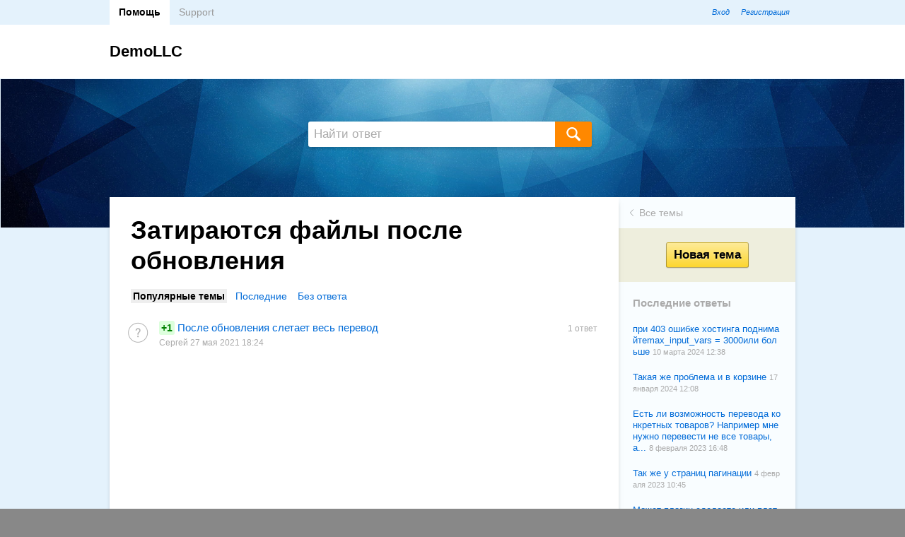

--- FILE ---
content_type: text/html; charset=utf-8
request_url: https://support.demollc.pw/tag/%D0%97%D0%B0%D1%82%D0%B8%D1%80%D0%B0%D1%8E%D1%82%D1%81%D1%8F%20%D1%84%D0%B0%D0%B9%D0%BB%D1%8B%20%D0%BF%D0%BE%D1%81%D0%BB%D0%B5%20%D0%BE%D0%B1%D0%BD%D0%BE%D0%B2%D0%BB%D0%B5%D0%BD%D0%B8%D1%8F/
body_size: 4955
content:
<!DOCTYPE html>
<html class="">

<head>
    <meta http-equiv="Content-Type" content="text/html; charset=utf-8"/>
    <meta name="viewport" content="width=device-width, initial-scale=1" />

    <title>Затираются файлы после обновления</title>
    <meta name="Keywords" content="" />
    <meta name="Description" content="" />
    <meta name="yandex-verification" content="ef439bea086f000a" />
        <link rel="shortcut icon" href="/favicon.ico"/>
    
       
    <!-- css -->
    <link href="/wa-data/public/site/themes/default2/default.css?v2.2.2.3" rel="stylesheet" type="text/css"/>
    <link href="/wa-data/public/site/themes/default2/waslidemenu/waslidemenu.css?v2.2.2.3" rel="stylesheet" type="text/css"/>
         
    
    <!-- js -->
    <script type="text/javascript" src="/wa-content/js/jquery/jquery-1.11.1.min.js" ></script>
    
    <script type="text/javascript" src="/wa-content/js/jquery/jquery-migrate-1.2.1.min.js"></script>
    <script type="text/javascript" src="/wa-data/public/site/themes/default2/default.js?v2.2.2.3"></script>
    <script type="text/javascript" src="/wa-data/public/site/themes/default2/waslidemenu/jquery.waslidemenu.min.js?v2.2.2.3"></script>

     
    
    <link href="/wa-data/public/hub/themes/default2/default.hub.css?v2.2.2.3" rel="stylesheet" type="text/css">
<link href="/wa-apps/hub/css/glyphs.css?v2.2.2.156" rel="stylesheet" type="text/css">

<link type="text/css" rel="stylesheet" href="/wa-content/js/redactor/redactor.css?v3.8.4">
<script src="/wa-content/js/redactor/redactor.min.js?v3.8.4"></script>
<script src="/wa-content/js/redactor/ru.js?v3.8.4"></script><script type="text/javascript" src="/wa-apps/hub/js/redactor/redactor.codeblock.js?v2.2.2.156"></script>

<script type="text/javascript" src="/wa-apps/hub/js/lazy.load.js?v2.2.2.156"></script>
<script type="text/javascript" src="/wa-data/public/hub/themes/default2/default.hub.js?v2.2.2.3"></script>
<script type="text/javascript">
    $.hub.locale = $.extend($.hub.locale || {}, {
        'Insert code block': "Вставить блок кода",
        'Insert quote': "Вставить цитату",
        'Insert': "Вставить"
    });
</script>

<!-- plugin hook: 'frontend_head' -->


    
    <link rel="icon" href="/favicon.ico?v=1475775988" type="image/x-icon" /><link rel="apple-touch-icon" href="/apple-touch-icon.png?v=1475776419" /><meta name="yandex-verification" content="1ab2cb84a976aa30" /> 
    
    <!--[if lt IE 9]>
    <script>
    document.createElement('header');
    document.createElement('nav');
    document.createElement('section');
    document.createElement('article');
    document.createElement('aside');
    document.createElement('footer');
    document.createElement('figure');
    document.createElement('hgroup');
    document.createElement('menu');
    </script>
    <![endif]-->
    
</head>
<body
                    class="color_scheme_blue"
    >
    <header class="globalheader">
            
                
            <!-- GLOBAL HEADER -->
            <div id="globalnav" class="dimmed">
                <div class="container">
        
                    <button id="mobile-nav-toggle"><!-- nav toggle for mobile devices --></button>
                    
                    <nav role="navigation">
                    
                        <!-- core site sections (apps) -->
                        <ul class="apps">
                                                            <li class="selected"><a href="/">Помощь</a></li>
                                                            <li><a href="/en/">Support</a></li>
                                                    </ul>
                        
                                                    <!-- user auth -->
                            <ul class="auth">
                                                        
                                                                    <li><a href="/login/" class="not-visited">Вход</a></li>
                                    <li><a href="/signup/" class="not-visited">Регистрация</a></li>
                                                            </ul>
                        
                        
                        
                    </nav>
                    <div class="clear-both"></div>
                     
                </div>
            </div>
            
        

        <!-- EXTENDED HEADER with in-app navigation -->
        <div class="container extendednav" id="header-container">
            <h2>
                <a href="/">
                                            DemoLLC
                                    </a>
            </h2>

            
            
            <div class="clear-both"></div> 
        </div>        
        
    </header>
    
    <!-- APP CONTENT -->
    <main class="maincontent" role="main">
        <div class="banner
                            abstract_blue
            "
        >
            <div class="container">

                
                
                    <!-- topic search form -->
<form method="get" action="/search/" class="search">
    <div class="search-wrapper">
        <input type="search" name="query" value="" placeholder="Найти ответ">
        <button type="submit"></button>
    </div>
</form>
                
                
                <div class="clear-both"></div>
            </div>
        </div>
        <div class="container">
            <div class="page">
                <!-- plugin hook: 'frontend_header' -->


<nav class="page-nav" role="navigation">

    <div class="nav-sidebar">

        <div class="nav-sidebar-body">

                            <!-- back nav -->
                <ul class="menu-h single-link">
                    <li class="waSlideMenu-back">
                                                    <a href="/">Все темы</a>
                                            </li>
                </ul>
            
            <div class="userbox">
                                <form method="get" action="/add/">
                                        <input type="submit" class="large" value="Новая тема" >
                </form>

            </div>

            
            <!-- last comments -->
                                        <aside class="hub-aside-nav">
                    <h5>Последние ответы</h5>
                    <ul>
                                                                                <li>
                                <a href="/106/ne-mogu-sokhranit-izmeneniya-v-teme-dizayna/#comment263">
                                    при 403 ошибке хостинга поднимайтеmax_input_vars = 3000или больше
                                </a>
                                <span class="hint">10 марта 2024 12:38</span>
                            </li>
                                                                                                            <li>
                                <a href="/181/ne-vernaya-pereadresatsiya-v-kategorii-tovara-pri-smene-yazyka/#comment262">
                                    Такая же проблема и в корзине 
                                </a>
                                <span class="hint">17 января 2024 12:08</span>
                            </li>
                                                                                                            <li>
                                <a href="/108/avtomaticheskiy-perevod-tovarov/#comment261">
                                    Есть ли возможность перевода конкретных товаров? Например мне нужно перевести не все товары, а...
                                </a>
                                <span class="hint">8 февраля 2023 16:48</span>
                            </li>
                                                                                                            <li>
                                <a href="/181/ne-vernaya-pereadresatsiya-v-kategorii-tovara-pri-smene-yazyka/#comment260">
                                    Так же у страниц пагинации
                                </a>
                                <span class="hint">4 февраля 2023 10:45</span>
                            </li>
                                                                                                            <li>
                                <a href="/177/mozhno-li-privyazat-izobrazhenie-tovara-k-yazyku/#comment259">
                                    Может плагин сделаете или платную доработку?
                                </a>
                                <span class="hint">4 февраля 2023 06:06</span>
                            </li>
                                                                                                            <li>
                                <a href="/181/ne-vernaya-pereadresatsiya-v-kategorii-tovara-pri-smene-yazyka/#comment258">
                                    Так же неверная переадресация на обычных страницах. Верно работает только у товара и главная.
                                </a>
                                <span class="hint">4 февраля 2023 06:05</span>
                            </li>
                                                                                                            <li>
                                <a href="/201/vyvod-novostey-na-glavnoy-stranitse-my-lang/#comment257">
                                    Спасибо! Помогло!Вот, может кому поможет тоже.  {if !empty($theme_settings.last_posts_show) &&...
                                </a>
                                <span class="hint">27 октября 2022 17:40</span>
                            </li>
                                                                                                            <li>
                                <a href="/201/vyvod-novostey-na-glavnoy-stranitse-my-lang/#comment256">
                                    Разделить языки по разным блогам и в шаблоне вывода последних новостей указать блог для этой...
                                </a>
                                <span class="hint">26 октября 2022 22:04</span>
                            </li>
                                                                                                            <li>
                                <a href="/195/ne-rabotaet-poisk/#comment255">
                                    
                                </a>
                                <span class="hint">25 августа 2022 15:18</span>
                            </li>
                                                                                                            <li>
                                <a href="/100/kak-perevesti-sistemnye-stroki/#comment254">
                                    Здравствуйте. Точно такая же проблема на странице оформления заказа - строки корзины на...
                                </a>
                                <span class="hint">19 июля 2022 16:42</span>
                            </li>
                                                                                                            <li>
                                <a href="/100/kak-perevesti-sistemnye-stroki/#comment253">
                                    Здравствуйте. Точно такая же проблема. Как она решается?
                                </a>
                                <span class="hint">19 июля 2022 16:39</span>
                            </li>
                                                                                                            <li>
                                <a href="/7/spisok-deystviy-dlya-dobavleniya-novogo-yazyka-na-sayt/#comment252">
                                    это про добавление языка в Магазин. ни слова про приложение Сайт.
                                </a>
                                <span class="hint">19 июня 2022 17:36</span>
                            </li>
                                                                                                            <li>
                                <a href="/180/raznye-tseny-dlya-raznykh-yazykov/#comment250">
                                    Есть плагины для установки разных цен по условиям и витринам. Приложение цены не меняет.
                                </a>
                                <span class="hint">30 марта 2022 22:16</span>
                            </li>
                                                                                                            <li>
                                <a href="/19/nastroyka-shablona-temy-your_shop/#comment249">
                                    не верное утверждение.Дорабатывал тему.
                                </a>
                                <span class="hint">27 марта 2022 13:22</span>
                            </li>
                                                                                                            <li>
                                <a href="/37/menu/#comment248">
                                    А как быть, если нужно по 2 меню переводить на каждый язык?
                                </a>
                                <span class="hint">23 марта 2022 14:50</span>
                            </li>
                                                                                                            <li>
                                <a href="/19/nastroyka-shablona-temy-your_shop/#comment247">
                                    Невозможно добавить в тему, т.к. нет нужного кода после которого нужно вставить:home.htmlпосле...
                                </a>
                                <span class="hint">23 марта 2022 14:18</span>
                            </li>
                                                                                                            <li>
                                <a href="/176/kak-nastroit-temu/#comment246">
                                    В дефолте теме тоже не выводятся текстовые поля. Для поселений &quot;Блог&quot; и...
                                </a>
                                <span class="hint">10 марта 2022 16:25</span>
                            </li>
                                                                                                            <li>
                                <a href="/176/kak-nastroit-temu/#comment245">
                                    В зависимости от темы, текстовые поля могут быть только в основной родительской теме, обычно это...
                                </a>
                                <span class="hint">10 марта 2022 11:17</span>
                            </li>
                                                                                                            <li>
                                <a href="/175/kak-ubrat-angliyskiy/#comment244">
                                    Так как убрать Английский ?
                                </a>
                                <span class="hint">6 марта 2022 00:29</span>
                            </li>
                                                                                                            <li>
                                <a href="/175/kak-ubrat-angliyskiy/#comment243">
                                    Да речь не о селекторе вообще - там у меня два языка которые мне нужны ...речь о Английском ......
                                </a>
                                <span class="hint">3 марта 2022 19:40</span>
                            </li>
                                                                        </ul>
                </aside>
            
            <!-- hub staff -->
                                        <aside class="hub-aside-nav">
                    <h5>Сотрудники</h5>
                    <ul>
                                                    <li>
                                <a href="/author/1/">
                                    <img src="/wa-content/img/userpic50@2x.jpg" class="userpic" alt="Admin">
                                    Admin
                                                                            <span class="staff" style="background-color: #ffffcc">поддержка</span>
                                                                    </a>
                            </li>
                                            </ul>
                </aside>
            
            <!-- plugin hook: 'frontend_nav' -->
            
            
        </div>

    </div>

</nav>

<div class="page-content" itemscope itemtype="http://schema.org/WebPage">

    
        
        <h1>
    Затираются файлы после обновления
    <i class="icon16 tags"></i>
</h1>

<!-- plugin hook: 'frontend_tag' -->


<ul class="sorting">
    <li class="selected">
       <a href="?sort=popular">Популярные темы</a>
    </li>
    <li>
       <a href="?sort=recent">Последние</a>
    </li>
    <li>
      <a href="?sort=unanswered">Без ответа</a>
    </li>
</ul>


    <ul class="topics lazyloading-list">

                
                                                
            <li itemscope itemtype="http://schema.org/Question">

                
                <div class="meta">
                    <a href="/162/posle-obnovleniya-sletaet-ves-perevod/"><i class="js-glyph h-glyph32 question" title="Вопрос"></i></a>
                </div>

                <div class="summary">
                
                    
                                            <strong class="rating-label positive">+1</strong>
                                        
                    
                    <a href="/162/posle-obnovleniya-sletaet-ves-perevod/" itemprop="url" class="big"><span   itemprop="name">После обновления слетает весь перевод</span></a>

                        
                    
                    
                    <br>
                    <span class="hint">
                                                    Сергей
                                                27 мая 2021 18:24
                    </span>

                    
                    
                    
                                    </div>
                
                                    <div class="replies">
                        <span class="hint">1 ответ</span>
                    </div>
                                
            </li>
            </ul>
    <div class="clear-left"></div>

    




    
    <div class="clear-both"></div>

</div>
            </div>
        </div>
    </main>
    
    <!-- FOOTER -->
    <footer class="globalfooter" role="contentinfo">
        <div class="container">
            <div class="footer-block" id="copyright">
                &copy; 2026
                <a href="/">DemoLLC</a>
            </div>
        
            
            
            <div class="clear-both"></div>
        </div>
        <div class="followus">
            <div class="container">

                                
            </div>
        </div>
        <!-- plugin hook: 'frontend_footer' -->


<div class="poweredby" role="complementary">
    <a href="http://www.webasyst.ru/store/app/hub/">Сервис поддержки клиентов</a> — Webasyst Хаб <span class="dots" title="Webasyst"></span>
</div>
    </footer>
<!-- Yandex.Metrika counter -->
<script type="text/javascript">
    (function (d, w, c) {
        (w[c] = w[c] || []).push(function() {
            try {
                w.yaCounter45083226 = new Ya.Metrika({
                    id:45083226,
                    clickmap:true,
                    trackLinks:true,
                    accurateTrackBounce:true
                });
            } catch(e) { }
        });

        var n = d.getElementsByTagName("script")[0],
            s = d.createElement("script"),
            f = function () { n.parentNode.insertBefore(s, n); };
        s.type = "text/javascript";
        s.async = true;
        s.src = "https://mc.yandex.ru/metrika/watch.js";

        if (w.opera == "[object Opera]") {
            d.addEventListener("DOMContentLoaded", f, false);
        } else { f(); }
    })(document, window, "yandex_metrika_callbacks");
</script>
<noscript><div><img src="https://mc.yandex.ru/watch/45083226" style="position:absolute; left:-9999px;" alt="" /></div></noscript>
<!-- /Yandex.Metrika counter -->

<script defer src="https://static.cloudflareinsights.com/beacon.min.js/vcd15cbe7772f49c399c6a5babf22c1241717689176015" integrity="sha512-ZpsOmlRQV6y907TI0dKBHq9Md29nnaEIPlkf84rnaERnq6zvWvPUqr2ft8M1aS28oN72PdrCzSjY4U6VaAw1EQ==" data-cf-beacon='{"version":"2024.11.0","token":"6e7560d55ab44e70b09774ad70134a4a","r":1,"server_timing":{"name":{"cfCacheStatus":true,"cfEdge":true,"cfExtPri":true,"cfL4":true,"cfOrigin":true,"cfSpeedBrain":true},"location_startswith":null}}' crossorigin="anonymous"></script>
</body>
</html>

--- FILE ---
content_type: text/css
request_url: https://support.demollc.pw/wa-data/public/hub/themes/default2/default.hub.css?v2.2.2.3
body_size: 4036
content:
/*
 * Webasyst Default 2.0 theme family
 *
 * Hub app CSS
 * (requires linking base default.css file from the Site app)
 *
 * @link http://www.webasyst.com/
 * @author Webasyst LLC
 * @copyright 2014 Webasyst LLC
 * @package Webasyst
 *
 * ... extends base Site app's default.css
 */

.page-nav .nav-sidebar { width: 250px; float: right; padding: 0; }
.page-nav .nav-sidebar .search { margin: 16px; }
.page-nav .nav-sidebar .search input { margin-bottom: 0; }
.page-content { margin-right: 250px; margin-left: 0; border-left: none; box-shadow: 3px 0 8px -8px rgba(0, 0, 0, 0.7); }
html.my .page-content { margin-right: 0; }

.rating { color: gray; }
.positive { color: green; }
.negative { color: brown; }

.rating-label { color: gray; background: #eee; border-radius: 3px; font-size: 0.9em; padding: 2px 3px; }
.rating-label.positive { color: green; background: #dfd; }
.rating-label.negative { color: brown; background: #fdd; }

.kudos { display: inline-block; border-radius: 4px; padding: 1px 5px; background: rgba(0,0,0,0.1); }
.kudos.positive { background: green; color: #fff; }
.kudos.negative { background: brown; color: #fff; }
.kudos i.icon16 { width: 10px; height: 10px; margin-top: 0.2em; margin-right: 0.1em; }
.kudos.positive i.icon16 { background-position: -3px -67px; }
.kudos.negative i.icon16 { background-position: -19px -67px; }
.kudos.small i.icon16 { margin-top: 0.3em; }

.userbox { padding: 20px; background: #eed; margin-bottom: 0; text-align: center; }
.userbox ul { list-style: none; padding-left: 0; margin-bottom: 0; margin-top: 0; }
.userbox ul li { margin: 12px 0; }
.userbox ul li a { text-decoration: none; }
.userbox ul li i.icon16 { margin-top: 0.1em; margin-right: 0.5em; }
.userbox .userpic { display: block; margin: 0px auto 10px; border-radius: 50%; width: 96px; }
.userbox .kudos { margin-top: 5px; }
.userbox input[type="submit"] { font-size: 1.2em; }

.hub-aside-nav { padding: 10px; }
.hub-aside-nav h5 { color: #aaa; margin: 10px 10px 20px; }
.hub-aside-nav ul { padding-left: 0; font-size: 0.9em; }
.hub-aside-nav ul li { list-style: none; margin: 0 10px 20px; line-height: 1.3em; word-break: break-all; }
.hub-aside-nav ul li a { text-decoration: none; }
.hub-aside-nav ul img.userpic { width: 32px; height: 32px; float: left; margin-right: 10px; }

div.tagsinput { border:1px solid #CCC; background: #FFF; padding:5px; width:300px; height:100px; overflow-y: auto;}
div.tagsinput span.tag { border: 1px solid #a5d24a; -moz-border-radius:2px; -webkit-border-radius:2px; display: block; float: left; padding: 5px; text-decoration:none; background: #cde69c; color: #638421; margin-right: 5px; margin-bottom:5px;font-family: helvetica;  font-size:13px;}
div.tagsinput span.tag a { font-weight: bold; color: #82ad2b; text-decoration:none; font-size: 11px;  }
div.tagsinput input { width:80px; margin:0px; font-family: helvetica; font-size: 13px; border:1px solid transparent; padding: 2px /* 5px */; background: transparent; color: #000; outline:0px;  margin-right:5px; margin-bottom:5px; }
div.tagsinput div { display:block; float: left; }
.tags_clear { clear: both; width: 100%; height: 0px; }
.not_valid {background: #FBD8DB !important; color: #90111A !important;}

.error-box {border: 2px solid red}
.error-box .redactor-box {margin-bottom: 0}

ul.auth-type { padding: 0 0 10px !important; list-style: none; }
ul.auth-type li { padding-right: 10px; display: inline-block; float: left\9; display: inline\9; }
ul.auth-type li a { padding: 5px 6px; }
ul.auth-type li a img { margin-right: 5px; top: 4px; position: relative; }


/* Topic type badges
-------------------- */

.badge { border-radius: 10px; padding: 3px 10px 4px !important; font-size: 0.9em; white-space: nowrap; font-size: 13px; font-weight: normal; background: #eee; }
.badge.badge-none { background: #fff; border: 1px solid #eee; color: #aaa; }
.badge.badge-answered { background: #dfd; color: green; font-weight: bold; }
.badge.badge-pending { background: #eee; color: #777; }
.badge.badge-accepted { background: #dfd; color: green; }
.badge.badge-confirmed { background: #cfc; color: green; }
.badge.badge-inprogress { background: #cfc; color: green; font-style: italic; }
.badge.badge-rejected { background: #fdd; color: #a00; }
.badge.badge-complete { background: #dfd; color: green; font-weight: bold; }
.badge.badge-fixed { background: #dfd; color: green; font-weight: bold; }
.badge.badge-archived { background: #eed; color: #aa7; }

h1 .badge { position: relative; top: -2px; font-size: 0.6em; border-radius: 16px; padding: 4px 13px 6px !important; }
h1 .staff { position: relative; top: -2px; font-size: 0.6em; padding: 2px 7px 3px !important; font-weight: normal; }
h1 .kudos { position: relative; top: -2px; font-size: 0.6em; border-radius: 16px; padding: 4px 13px 6px !important; display: inline; }


/* Homepage
----------- */

ul.category-list { margin-bottom: 50px; padding-left: 0; }
ul.category-list li { list-style: none; margin-bottom: 30px; clear: left; }
ul.category-list li a.category-name { text-decoration: none; font-size: 1.5em; }
ul.category-list li.new a.category-name,
ul.category-list li.new .count { font-weight: bold; }
ul.category-list li a.category-name:visited { color: #006bd8 !important; }
ul.category-list li .category-description { color: #aaa; font-size: 0.9em; margin-right: 100px; margin-top: 5px; }
ul.category-list li .category-description p { margin-bottom: 10px; }
ul.category-list li .category-description a { color: #aaa; }
ul.category-list li .count { float: right; color: #aaa; }
ul.category-list li.with-logo { padding-left: 65px; position: relative; }
ul.category-list li img.category-logo { max-width: 48px; max-height: 48px; position: absolute; left: -0px; }

ul.category-list li ul.featured-topics { padding-left: 0; }
ul.category-list li ul.featured-topics li { margin-bottom: 0; }
ul.category-list li ul.featured-topics li a { color: #03c; }

.topic-stream { padding-top: 10px; }
.topic-stream h3 { float: left; }
.topic-stream .sorting { margin-top: 0; }
.topic-stream ul.topics { margin-top: 0; }


/* Topic page
------------- */

.credentials { overflow: hidden; line-height: 1.3em; margin-bottom: 20px; }
.credentials a,
.credentials span { display: inline-block; vertical-align: middle; padding-left: 0; text-decoration: none; }
.credentials .userpic { width: 20px; height: 20px; display: block; float: left; margin-right: 2px; border-radius: 50%; }
.credentials .username { margin: 0; }
.credentials .username, .credentials .username a { color: #777; padding: 0; display: inline; text-decoration: none; }
.credentials a.username:hover { color: red; }
.credentials .date,
.credentials .icon16 { margin: 0 3px; }
.credentials .date { color: #aaa; }
.credentials .date.aux { float: right; }
.credentials .button-solution { margin-left: 10px; }
.credentials .badge-solution { float: right; margin-right: 10px; }

.vote.helpful { float: none; background: #eee; padding: 20px; clear: left; margin-top: 20px; }
.vote.helpful a { float: none; padding: 2px 5px; font-weight: bold; }
.vote.helpful textarea { width: 100%; min-height: 100px; }

.topic-content { font-family: 'Lucida Grande', 'Lucida Sans Unicode', 'Helvetica Neue', Arial, sans-serif; margin-bottom: 20px; }
.topic-content h1,
.topic-content h2,
.topic-content h3,
.topic-content h4,
.topic-content h5,
.topic-content h6 { font-family: 'Helvetica Neue', Arial, sans-serif; }

.meta { width: 65px; float: left; text-align: center; padding-top: 5px; }
.meta img.userpic { width: 50px; height: 50px; }
.meta-ousted { margin-left: 75px; }
.topic-content img,
.topic-content iframe,
.topic-preview img,
.topic-preview iframe { max-width: 100%; }

.topic .aux { float: right; color: #aaa; }
.topic .edit-links a { margin-right: 10px; }
.topic .edit-links.aux { padding: 10px; }
.topic .edit-links.aux a { margin-left: 10px; margin-right: 0; }
.topic .tags a { padding-right: 0 !important; }
.topic .actions { float: right; font-size: 0.9em; }
.topic .actions a { margin-right: 8px; }
.topic .actions a.aux { float: right; color: #aaa; }

.topic.type-forum .meta-ousted { min-height: 70px; }

.hidden { display: none; }


/* Comments & Answers
--------------------- */

.comment { padding: 5px 5px 25px; margin: 0 0 10px 0; }
.comment ul.redactor-toolbar { clear: none; }
.comment span.hint a { color: #aaa; text-decoration: underline; }
.comment a.comment-delete { padding: 0 3px; color: #d99; text-decoration: underline; }
.comment a.comment-delete:hover { background: red; color: white !important; }
.comment .comment-form { padding: 15px 10px 15px 0; margin-top: 0; }
.comment .comment-form textarea { min-height: 100px; }
.comment .comment-submit { margin-bottom: 10px; }
.comment:hover { background: #f3f3f3; }

.comment.in-reply-to { background: #eee; margin: -3px -3px 10px; padding: 8px; position: relative; }
.comment.in-reply-to .actions .aux { display: none; }
.comment.new { background: #ffc; }
.comment.solution { background: #dfd; }
.comment.featured-comment { background: #eed; }

.comment-form { padding: 0; margin-top: 20px; }
.comment-form-fields p { margin: 0 0 10px; }
.comment-form-fields p a { display: inline !important; }
.comment-form-fields label { width: 140px; display: block; clear: left; float: left; margin: 0 10px 0 0; color: #aaa; padding-top: 3px; }
.comment-form-fields input { width: 20em; }
.comment-form .comment-redactor { margin-left: 150px; }
.comment-form .comment-redactor .redactor-box { margin-bottom: 10px; }
.comment-form .comment-redactor .redactor-toolbar:after { clear: none; }
.comment-form .comment-redactor .errormsg { margin-left: 0; margin-bottom: 20px; }
.comment-form .comment-submit { padding:0 0 0 150px; }
.comment-form .userpic { width: 20px; height: 20px; float: left; margin-right: 5px; border-radius: 50%; }
.comment-form ul.menu-h.auth-type li a img { float: left; margin-right: 3px; position: relative; top: 2px; }
.comment-form ul.menu-h.auth-type { padding-bottom: 20px; }

.forum-reply-form { border-top: 1px solid rgba(0,0,0,0.1); }
.forum-reply-form .comment { padding-top: 30px; }
.forum-reply-form textarea { width: 100%; margin-bottom: 10px; }
.forum-reply-form .errormsg { margin-left: 0; margin-bottom: 20px; }

.pageless-wrapper { font-style: italic; }
.back-to-root { margin-left: 5px; }

.comments { margin: 30px 0px 0 0; }
.comments h3 { margin: 0 0 20px; float: left; }
.comments h4 { margin: 0 0 10px; float: left; }
.comments ul { padding-left: 0; list-style: none; }
.comments ul li { clear: left; }
.comments .credentials { margin-bottom: 0; }
.comments .credentials .date { margin: 0 5px; padding-top: 1px; }
.comments .credentials .userpic { margin-right: 5px; width: 20px; margin-top: 3px; }
.comments .credentials .userpic.icon16 { min-width: 0; width: 16px; height: 16px; margin: 7px 4px 0; }
.comments .text { margin: 5px 5px 5px 25px; font-family: 'Lucida Grande', 'Lucida Sans Unicode', 'Helvetica Neue', Arial, sans-serif; }
.comments .text img,
.comments .text iframe { max-width: 100%; }
.comments .actions { margin: 0 0 5px 25px; font-size: 0.9em; }
.comments .actions a { margin-right: 8px; }
.comments .actions a.aux { float: right; color: #aaa; }
.comments textarea { height: 100px; min-height: 100px; width: 75%; margin-top: 0; }

.comments ul li ul { padding-left: 25px; }

/* shrinked comment reply form view */

.comments ul li ul li .comment.in-reply-to .comment-form-fields label { display: none; }
.comments ul li ul li .comment.in-reply-to .comment-form .comment-redactor { margin-left: 0; }
.comments ul li ul li .comment.in-reply-to .comment-form .comment-submit { padding-left: 0; }

.follow { background: #ffc; padding: 20px; margin-bottom: 30px; clear: left; }
.follow.following .hide-when-following,
.follow.not-following .hide-when-not-following { display: none; }
.follow #button-follow { margin-right: 7px; }
.follow #button-unfollow { margin-left: 7px; }

/* reset default <ul> and <ol> styling for comment content */

.comments ul li .comment ul,
.comments ul li .comment ol { padding-left: 25px; margin-left: 0 !important; }
.comments ul li .comment ul li { list-style: disc; }
.comments ul li .comment ol li { list-style: decimal; }

.comments.answers .comment { min-height: 60px; padding: 10px 0; }
.comments.answers .text,
.comments.answers .actions { margin-left: 70px; }
.comments.answers ul li ul { margin-left: 35px; font-size: 0.9em; }
.comments.answers ul li ul li ul { margin-left: 10px; font-size: 1em; }
.comments.answers ul li ul .comment { padding: 5px; }
.comments.answers ul li ul .text,
.comments.answers ul li ul .actions { margin-left: 0px; }

.comments.answers .comment.in-reply-to { margin: 0 0 10px; }
.comments.answers ul li ul .comment.in-reply-to { margin: -3px -3px 10px; padding: 8px 35px 8px 8px; }

.comments.forum .comment { clear: left; border-top: 1px solid rgba(0,0,0,0.1); padding: 20px 0 30px; margin: 0; min-height: 50px; }
.comments.forum .text { margin-left: 0; }

.comments ul li .comment .wa-auth-adapters ul { padding-left: 0; margin-top: 5px; }
.comments ul li .comment .wa-auth-adapters ul li { list-style: none; clear: none; }

/* Vote icons
------------- */

.vote { color: #aaa; float: right; }
.vote a { padding: 0; margin: -2px -2px; float: right; }
.vote strong { margin-right: 7px; }
.vote i.icon16 { background-image: url("img/vote.png"); background-size: 128px 16px; background-position: 0 0; }
.vote i.icon16.up-bw { background-position: 0 0; }
.vote i.icon16.down-bw { background-position: -16px 0; }
.vote i.icon16.up { background-position: -32px 0; }
.vote i.icon16.down { background-position: -48px 0; }
.vote a:hover i.icon16.up-bw { background-position: -32px 0; /* colored version */ }
.vote a:hover i.icon16.down-bw { background-position: -48px 0; /* colored version */ }

.vote.qa { font-size: 1.6em; display: block; width: 65px; float: left; text-align: center; font-size: 1.3em; z-index: 1; }
.vote.qa a,
.vote.qa strong { display: block !important; margin: 0 auto !important; padding: 2px !important; line-height: 1em !important; }
.vote.qa strong { font-size: 1.8em; position: relative; }

.vote.qa { position: relative; padding: 20px 0 25px; }
.vote.qa a.plus { position: absolute; top: 0; left: 0; right: 0; }
.vote.qa a.minus { position: absolute; bottom: 0; left: 0; right: 0; }
.vote.qa i.icon16 { margin: 0; }
.vote.qa i.icon16.up-bw { background-position: -64px 0; }
.vote.qa i.icon16.down-bw { background-position: -80px 0; }
.vote.qa i.icon16.up { background-position: -96px 0; }
.vote.qa i.icon16.down { background-position: -112px 0; }
.vote.qa a:hover i.icon16.up-bw { background-position: -96px 0; /* colored version */ }
.vote.qa a:hover i.icon16.down-bw { background-position: -112px 0; /* colored version */ }


/* Topic list
------------- */

ul.sorting { margin-left: 0; margin-bottom: 20px; padding-left: 0; }
ul.sorting li { padding-right: 5px; list-style: none; display: inline-block; display:block\9; float:left\9; margin: 0; }
ul.sorting li a { padding: 2px 3px; }
ul.sorting li.selected a { background: #eee; }
ul.sorting li.selected a.inline-link b { border: none; }
ul.sorting.aux { float: right; clear: none; }

i.sort-desc { height: 0; width: 0; border: 4px solid transparent; border-bottom-color: #000; margin-bottom: 0.2em; display: inline-block; display: block\9; float: left\9; }
i.sort-asc { height: 0; width: 0; border: 4px solid transparent; border-top-color: #000; margin-top: 0.1em; display: inline-block; display: block\9; float: left\9; }

ul.topics { font-size: 1.1em; margin-top: 25px; padding-left: 30px; }
ul.topics li { list-style: none; position: relative; padding-left: 10px; clear: left; }
ul.topics li a { text-decoration: none; }
ul.topics li a i.icon16 { margin-top: 0; }
ul.topics li a.bold:visited { color: #03c; }
ul.topics li p { margin-bottom: 0; margin-top: 2px; color: #999; font-size: 0.8em; width: 80%; }
ul.topics li .hint { font-size: 0.8em; }
ul.topics li .hint.new { color: #000; background: #ffc; }
ul.topics li .meta { position: absolute; left: -40px; width: 40px; text-align: center; padding-top: 0; }
ul.topics li .summary { float: left; max-width: 80%; margin-bottom: 20px; min-height: 32px; }
ul.topics li .replies { float: right; max-width: 20%; }
/* ul.topics li .tags a { text-decoration: underline; font-size: 0.85em; padding: 0 !important; } */
ul.topics li .comment { font-size: 0.8em; padding: 10px 13px; margin-top: 8px; line-height: 1.4em; }
ul.topics li .comment .credentials { margin-top: 10px; margin-bottom: 0; }

.empty-list { color: #aaa; }


/* Add/edit topic
----------------- */

.topic-form { margin-top: 10px; }
.topic-form ul.menu-h { min-height: 40px; }
.topic-form ul.menu-h li a { padding: 4px 5px 2px; }
.topic-form ul.menu-h li.selected a { background: rgba(0,0,0,0.1); }
.topic-form .topic-title { min-width: 400px; width: 80%; font-size: 1.5em; font-weight: bold; margin-top: -5px; }
.topic-form .topic-category,
.topic-form .topic-tags { margin: 10px 0 15px; color: #777; font-size: 0.9em; }
.topic-form .topic-content { min-width: 400px; min-height: 300px; width: 100%; padding: 5px; }
.topic-form .topic-tags div.tagsinput span.tag { color: #444; padding: 3px 5px; line-height: 1em; }
.topic-form .topic-preview { border: 1px dashed brown; background: #ffd; margin: 20px 0; }
.topic-form input[type="submit"] { margin-right: 10px; }

/* Redactor: certain default.css strles reset */

html { overflow: auto !important; /* prevents Redactor's default behavior of setting "overflow: hidden;" on $dropdown:hover event */ }
.topic-form .redactor-toolbar:after { clear: left; }
.comment .redactor-toolbar:after { clear: none; }
.comment .redactor-toolbar { top: 0 !important; visibility: visible !important; width: 100% !important; }
#redactor-modal footer { background: #fff; top: 0; position: statuc; padding: 0; min-height: 0; font-size: 1em; color: #000; }

/* Tags autocomplete */

.ui-widget { font-family: 'Helvetica Neue', Arial, sans-serif !important; }
.ui-corner-all { border-radius: 0 !important; }
.ui-widget-content { background: #fff !important; }
.ui-widget-content a {  }

/* Authors
---------- */

ul.authors { padding-left: 60px; }
ul.authors li { position: relative; list-style: none; margin-bottom: 30px; }
ul.authors li img.userpic { position: absolute; left: -60px; width: 50px; text-align: center; padding-top: 0; }
ul.authors li .kudos { float: right; }

ul.author-nav { font-size: 1.1em; list-style: outside none none; padding-left: 0; }
ul.author-nav li { display: inline-block; padding-right: 20px; }
ul.author-nav li a { padding: 2px 5px; }
ul.author-nav li.selected a { background: #eed; }


/* TABLET only
============== */

@media screen and (min-width: 760px) and (max-width: 1024px) {

    .comment-form-fields label { float: none; width: auto; }
    .comment-form-fields input,
    .comment-form textarea { width: auto; min-width: 0; }
    .comment-form .comment-redactor { margin-left: 0; }

}

/* MOBILE only
============== */

@media screen and (max-width: 760px) {

    .comment-form-fields label { width: auto; float: none; }
    .comment-form-fields input { width: 80%; }
    .comment-form textarea { width: 90%; }
    .comment-form .comment-submit { padding-left: 0; }
    .comment-form .wa-captcha img { margin-bottom: 10px; }
    .comment-form .comment-redactor { margin-left: 0; }
    
    .hub-aside-nav { display: none; }

}



--- FILE ---
content_type: application/javascript
request_url: https://support.demollc.pw/wa-data/public/hub/themes/default2/default.hub.js?v2.2.2.3
body_size: 7372
content:
$.hub = $.hub || {};

/** Adds handlers for topic and post votes on topic page */
$.hub.initTopicVotes = function (wrapper, vote_url, topic_id) { // {{{

    wrapper.on('click', 'div.vote a', function () {
        var i = $(this).find('i');
        if (i.hasClass('disabled')) {
            return false;
        }

        var div_vote = i.closest('div.vote');
        var id = topic_id, type = 'topic';
        var li = i.closest('li');
        if (li.data('id')) {
            id = li.data('id');
            type = 'comment';
        }

        var vote = (i.hasClass('up') || i.hasClass('up-bw')) ? 1 : -1;

        var csrf = $('input[name=_csrf]:first').val();
        $.post(vote_url, { id: id, type: type, vote: vote, _csrf: csrf }, undefined, 'json').always(function (r, text_status, xhr) {
            if (text_status == 'success' && r && r.data && r.data.hasOwnProperty('votes_sum')) {
                var strong = div_vote.find('strong').text(r.data.votes_sum);
                if (r.data.votes_sum - 0 > 0) {
                    strong.attr('class', 'positive');
                } else if (r.data.votes_sum - 0 < 0) {
                    strong.attr('class', 'negative');
                } else {
                    strong.removeAttr('class');
                }
            } else {
                // Unable to vote for some reason: e.g. session died.
                // !!!
            }
        });

        // Deal with pesky arrows -_-'
        var div_vote_big = div_vote.hasClass('a');
        class_up = 'up';
        class_down = 'down';
        class_up_bw = 'up-bw';
        class_down_bw = 'down-bw';
        i.removeClass(class_up_bw).removeClass(class_down_bw).addClass('disabled');
        i.addClass(vote > 0 ? class_up : class_down);
        var opposite_i = div_vote.find(vote > 0 ? 'i.down' : 'i.up');
        opposite_i.removeClass('disabled').removeClass(class_up).removeClass(class_down);
        opposite_i.addClass(vote < 0 ? class_up_bw : class_down_bw);

        return false;
    });

}; // }}}

/** Adds handlers for topic and post voting when user is not authorized to vote. */
$.hub.initTopicVotesGuest = function (wrapper, login_url) { // {{{
    wrapper.on('click', 'div.vote a.plus,div.vote a.minus', function () {
        window.location = login_url;
        return false;
    });
}; // }}}

$.hub.initEditor = function (el, options) { // {{{
    options = $.extend({
        minHeight: 300,
        buttonSource: false,
        paragraphy: false,
        convertDivs: false,
        imageUpload: el.data('upload-url'),
        buttons: ['bold', 'italic', 'underline', 'deleted', 'unorderedlist', 'orderedlist',
            'image', 'video', 'link', '|', 'codeblock', 'blockquote'],
        plugins: ['video', 'codeblock', 'blockquote'],
        uploadImageFields: {
            _csrf: el.closest('form').find('input[name="_csrf"]').val()
        },
        imageUploadErrorCallback: function(json) {
            alert(json.error);
        }
    }, options || {});

    if (!options.lang) {
        for (var lang in $.Redactor.opts.langs) {
            if (lang != 'en') {
                options.lang = lang;
                break;
            }
        }
    }

    el.redactor(options);
}; // }}}

/** Controller for topic creation form. */
$.hub.initAddForm = function (form, autocomplete_url) { // {{{

    form.find('input:submit[name="preview"]').click(function () {
        var $submit = $(this).after('<i class="icon16 loading"></i>').prop('disabled', true);
        var d = form.find('.topic-preview');
        $.post(d.data('url'), {content: form.find('.topic-content').val(), _csrf: form.find('input[name="_csrf"]').val()}, function (response) {
            $submit.prop('disabled', false).siblings('.loading').remove();
            d.html(response.data).show();
        }, 'json');
        return false;
    });

    this.initEditor(form.find('textarea.topic-content'));

    var select_category = $('.topic-category select:first');
    var select_category_v;
    $('.topic-type').on('click', 'a', function () {
        $('.topic-type li.selected').removeClass('selected');
        $(this).parent().addClass('selected');
        var type_id = $(this).data('type');
        $('input[name="data[type_id]"]').val(type_id);

        // if at least one dynamic category (by topic type) exists,
        // show only categories applicable for selected type_id.
        if (select_category.find('option[data-type]').length) {
            var prev_selected_category = (select_category_v || select_category).val();
            select_category_v && select_category_v.remove();
            select_category_v = select_category.clone();
            select_category_v.find('option[data-type]').each(function () {
                var $option = $(this);
                if ($option.data('type') != type_id) {
                    if ($option.attr('value') == prev_selected_category) {
                        prev_selected_category = null;
                    }
                    $option.remove();
                }
            });
            select_category.prop('disabled', true).hide();
            prev_selected_category && select_category_v.val(prev_selected_category);
            select_category_v.prop('disabled', false).insertAfter(select_category).show();
        }
        return false;
    });

    $('.topic-type .selected a').click();

    var ti_widget;
    var tags_input = form.find('[name="data[tags]"]');
    tags_input.tagsInput({
        autocomplete_url: '',
        autocomplete: {
            source: function (request, response) {
                $.getJSON(autocomplete_url + "?term=" + request.term, function (data) {
                    response(data.data);
                });
            }
        },
        defaultText: "",
        height: '30px',
        width: (tags_input.parent().width() - 6) + 'px',
        onChange: function () {
            if (!ti_widget) {
                return;
            }
            tags_input.val(
                ti_widget.removeClass('error').find('.tag > span').map(
                    function () {
                        return $.trim($(this).text());
                    }
                ).toArray().join(',')
            );
            tags_input.siblings('.errormsg').remove();
        }
    });

    ti_widget = tags_input.siblings('.tagsinput');
    var fake_input = ti_widget.find('input').css('min-width', '150px');
    fake_input.blur(function () {
        tags_input.addTag(fake_input.val(), {unique: true});
    });

    // Click on a popular tag adds it into the tag list
    form.find('.popular-tags').on('click', 'a', function () {
        var tag = $.trim($(this).text());
        if (!tags_input.tagExist(tag)) {
            tags_input.addTag(tag, {unique: true});
            fake_input.removeClass('not_valid');
        }
        return false;
    });

    $('#ask-examples-link').click(function () {
        $('#ask-examples').slideToggle(200);
        return false;
    });

}; // }}}

/** Controller for follow/unfollow buttons */
$.hub.initFollowingButton = function (wrapper, follow_url, topic_id) { // {{{

    var csrf = $('input[name=_csrf]:first').val();
    var $button_follow = $('#button-follow');
    var $button_unfollow = $('#button-unfollow');
    var $wrapper = $button_follow.closest('.follow');

    $button_follow.click(function() {
        $button_follow.parent().append('<i class="icon16 loading"></i>');
        $.post(follow_url, { topic_id: topic_id, follow: 1, _csrf: csrf }, function() {
            $wrapper.addClass('following').removeClass('not-following').find('.loading').remove();
        });
    });

    $button_unfollow.click(function() {
        $button_unfollow.parent().append('<i class="icon16 loading"></i>');
        $.post(follow_url, { topic_id: topic_id, follow: 0, _csrf: csrf }, function() {
            $wrapper.addClass('not-following').removeClass('following').find('.loading').remove();
        });
    });

}; // }}}

/** Localization helper */
$.hub.locale = $.hub.locale || {};
$.hub.$_ = window.$_ = function(p1) { // {{{
    return $.hub.locale[p1] || p1;
}; // }}}

$(function () {
    /** Handler for topic deletion link */
    $('#topic-and-comments article .edit-links .delete').click(function() { // {{{
        var $a = $(this);
        if (confirm($a.data('confirm'))) {
            var csrf = $('input[name=_csrf]:first').val();
            $.post($a.attr('href'), { _csrf: csrf }, null, 'json').always(function(r, status) {
                if (status == 'success' && r.status == 'ok') {
                    window.location = r.data;
                }
            });
        }
        return false;
    }); // }}}

    /** Comments ordering: 'popular' or 'newest' */
    if ($('#comments').length) { (function() { // {{{

        var $comments = $('#comments');

        // Links to order comments by rating or datetime
        $comments.find('.sorting li').on('click', function () {
            var self = $(this);
            var parent = self.parent();
            var order = $(this).data('order');
            if (parent.find('.selected').data('order') != order) {
                parent.find('.selected').removeClass('selected');
                self.addClass('selected');
                orderComments($comments.data('topic'), order);
            }
            return false;
        });

        function orderComments(topic_id, order) {
            $.post(
                location.href.replace(/\/#\/[^#]*|\/#|\/$/g, '') + '/comments/order/',
                {topic_id: topic_id, order: order},
                function (r) {
                    if (r.status == 'fail') {
                        console && console.log(r);
                        return;
                    }
                    if (r.status != 'ok') {
                        console && console.log('Error occured');
                        return;
                    }
                    if (r.data.comment_ids && $.isArray(r.data.comment_ids) && r.data.comment_ids.length) {
                        var ul = $('ul:not(.sorting):first', $comments);
                        for (var i = 0, n = r.data.comment_ids.length; i < n; i += 1) {
                            ul.append($('li[data-id=' + r.data.comment_ids[i] + ']', ul));
                        }
                    }
                },
                'json'
            );
        }

    })(); } // }}}

    /** Controller for new comment form */
    if ($('#comment-form').length) { (function() { // {{{


        var form_wrapper = $('#comment-form');
        var form_initial_placement = $('<div></div>').insertBefore(form_wrapper);
        var form = form_wrapper.find('form');

        var type_input = $('input[name=type]', form);
        var add_topic_header = form_wrapper.siblings('h3,h4');

        var content = $('#comments');
        var comment_type = type_input.val();
        var hotkeys = {
            'alt+enter': {
                ctrl: false, alt: true, shift: false, key: 13
            },
            'ctrl+enter': {
                ctrl: true, alt: false, shift: false, key: 13
            },
            'ctrl+s': {
                ctrl: true, alt: false, shift: false, key: 17
            }
        };

        $.hub.initEditor(form.find("textarea"), {minHeight: 150});

        // 'Reply' link near a comment moves the comment form there
        content.on('click', '.comment-reply', function () {
            var self = $(this);
            var item = self.closest('li');
            var parent_id = parseInt(item.attr('data-id'), 10) || 0;
            prepareAddingForm(parent_id, self);

            $('.comment').removeClass('in-reply-to');
            item.children('.comment').addClass('in-reply-to');

            return false;
        });

        // Mark comment as a solution
        content.on('click', '.button-solution', function () {
            var self = $(this);
            var item = self.closest('li');
            var solution = self.val() == self.data('solution') ? 1 : 0;
            var csrf = $('input[name=_csrf]:first').val();
            $.post('comments/solution/', {id: item.data('id'), solution: solution, _csrf: csrf}, function (response) {
                if (response.status == 'ok') {
                    if (solution) {
                        self.val(self.data('cancel'));
                        $('<span class="badge-solution badge badge-answered"><i></i>' + self.data('badge') + '</span>').insertBefore(self);
                    } else {
                        self.val(self.data('solution'));
                        self.prev('.badge').remove();
                    }
                    self.toggleClass('gray');
                    self.closest('.comment').toggleClass('solution');
                }
            }, 'json');
        });

        // Move form back to root comment level when user clicks on a special link
        add_topic_header.on('click', '.back-to-root', function() {
            prepareAddingForm('');
            return false;
        });

        // Submit comments
        addHotkeyHandler('textarea', 'ctrl+enter', addComment);
        form.submit(function () {
            addComment();
            return false;
        });

        function addComment() {
            var $submit = form.find(':submit').after('<i class="icon16 loading"></i>').prop('disabled', true);
            $.post(
                location.href.replace(/\/#\/[^#]*|\/#|\/$/g, '') + '/comments/add/',
                form.serialize(),
                function (r) {
                    $submit.prop('disabled', false).siblings('.loading').remove();
                    if (r.status == 'fail') {
                        if (console) {
                            console.log(r);
                        }
                        for (var name in r.errors) {
                            var el = form.find('[name='+name+']');
                            if (name == 'text') {
                                el = el.parent();
                            } else {
                                el.addClass('error');
                            }
                            if (el.next('em.errormsg').length) {
                                el.next('em.errormsg').text(r.errors[name]);
                            } else {
                                $('<em class="errormsg"></em>').text(r.errors[name]).insertAfter(el);
                            }
                        }
                        return;
                    }
                    if (r.status != 'ok' || !r.data.html) {
                        if (console) {
                            console.log('Error occured.');
                        }
                        return;
                    }
                    var html = r.data.html;
                    var parent_id = parseInt(r.data.parent_id, 10) || 0;
                    var parent_item = parent_id ? form.closest('li') : content;
                    var ul = parent_item.children('ul:last');
                    if (!ul.length) {
                        ul = $('<ul></ul>');
                        parent_item.append(ul);
                    }
                    ul.show().append($.parseHTML(html));
                    parent_item.children('.comment').removeClass('in-reply-to');

                    var header = $('.comments-header').show();
                    if (r.data.comment_count_str) {
                        header.text(r.data.comment_count_str);
                    }
                    $('input[name=count]', form).val(r.data.count);
                    form.find('em.errormsg').remove();
                    prepareAddingForm('');
                },
                'json')
                .error(function (r) {
                    $submit.prop('disabled', false).siblings('.loading').remove();
                    if (console) {
                        console.error(r.responseText ? 'Error occured: ' + r.responseText : 'Error occured.');
                    }
                });
        }

        function prepareAddingForm(comment_id, place_for_form) {
            add_topic_header.children('a.back-to-root').remove();
            if (comment_id) {
                place_for_form.after(form_wrapper);
                $('input[name=parent_id]', form).val(comment_id);
                type_input.val('comment');
                add_topic_header.append('<a class="back-to-root" href="#">#</a>');
            } else {
                form_initial_placement.after(form_wrapper);
                $('input[name=parent_id]', form).val(0);
                type_input.val(comment_type);
            }

            $('textarea', form).val('').redactor('code.set', '');
            form_wrapper.show();
        }

        function addHotkeyHandler(item_selector, hotkey_name, handler) {
            var hotkey = hotkeys[hotkey_name];
            form.off('keydown', item_selector).on('keydown', item_selector,
                function (e) {
                    if (e.keyCode == hotkey.key &&
                        e.altKey == hotkey.alt &&
                        e.ctrlKey == hotkey.ctrl &&
                        e.shiftKey == hotkey.shift) {
                        return handler();
                    }
                }
            );
        }


    })(); } // }}}

    // Controller for comments editor
    if ($('#comments').length) { (function() { // {{{

        // Edit link
        var $content = $('#comments');
        $content.on('click', '.comment-edit', function() {
            var $edit_link = $(this);
            var $comment_wrapper = $edit_link.closest('.comment');
            var $text_wrapper = $comment_wrapper.find('.text:first');

            // Ignore the click if the comment is already in edit mode
            if ($text_wrapper.find('textarea').length) {
                return;
            }

            var comment_text = $text_wrapper.html();
            var comment_id = $text_wrapper.closest('[data-id]').data('id');

            // Replace comment text with form to edit it
            var $textarea = $(document.createElement('textarea')).val(comment_text);
            var $submit = $($.parseHTML('<input type="submit" class="save">')).val($edit_link.data('save-string'));

            $comment_wrapper.find('.actions:first').hide();
            $text_wrapper.empty().append($textarea).append($($.parseHTML('<div class="comment-submit"></div>')).append($submit));
            $.hub.initEditor($textarea, { minHeight: 150 });

            // Save the comment when user clicks the button
            $submit.click(function() {
                var csrf = $('input[name=_csrf]:first').val();
                var new_comment_text = $.trim($textarea.val());
                new_comment_text == '<p><br></p>' && (new_comment_text = '');
                $submit.siblings('.errormsg').remove();
                $.post($edit_link.data('url'), { id: comment_id, text: new_comment_text, _csrf: csrf }, null, 'json').always(function(r, textStatus) {
                    if (textStatus == 'success' && r.status == 'ok') {
                        // Saved successfully
                        $edit_link.off('click', h);
                        $text_wrapper.html(new_comment_text);
                        $comment_wrapper.find('.actions:first').show();
                    } else if (textStatus == 'success' && r.errors) {
                        // Validation error
                        $.each(r.errors, function(key, value) {
                            $submit.parent().append($($.parseHTML('<em class="errormsg" style="margin:0"></em>')).text(value));
                        });
                    } else {
                        // Something bad happened, probably 403.
                        // Revert field back to original state.
                        $submit.parent().remove();
                        $edit_link.closest('.edit-links').remove();
                        $textarea.closest('.redakcor-box').css('border', '2px solid red');
                        // !!! should say something to user here?..
                    }
                }, 'json');
            });

            // Replace edit form back with plain html when user clicks on edit link again
            var h;
            $edit_link.one('click', h = function() {
                $text_wrapper.html(comment_text);
                return false;
            });

            return false;
        });

        // Delete link
        $content.on('click', '.comment-delete', function() {
            var $edit_link = $(this);
            var comment_id = $edit_link.closest('[data-id]').data('id');
            if (comment_id && confirm($edit_link.data('confirm'))) {
                $edit_link.closest('.comment').remove();
                var csrf = $('input[name=_csrf]:first').val();
                $.post($edit_link.data('url'), { id: comment_id, _csrf: csrf });
            }
            return false;
        });

    })(); } // }}}

    //LAZYLOADING
    if ($.fn.lazyLoad) { (function() { // {{{
        var paging = $('.lazyloading-paging');
        if (!paging.length) {
            return;
        }

        var times = parseInt(paging.data('times'), 10);
        var link_text = paging.data('linkText') || 'Load more';

        // check need to initialize lazy-loading
        var current = paging.find('li.selected');
        if (current.children('a').text() != '1') {
            return;
        }
        paging.hide();
        var win = $(window);

        // prevent previous launched lazy-loading
        win.lazyLoad('stop');

        // check need to initialize lazy-loading
        var next = current.next();
        if (next.length) {
            win.lazyLoad({
                container: '.lazyloading-list',
                load: function () {
                    win.lazyLoad('sleep');

                    var paging = $('.lazyloading-paging').hide();

                    // determine actual current and next item for getting actual url
                    var current = paging.find('li.selected');
                    var next = current.next();
                    var url = next.find('a').attr('href');
                    if (!url) {
                        win.lazyLoad('stop');
                        return;
                    }

                    var list = $('.lazyloading-list');
                    var loading = paging.parent().find('.loading').parent();
                    if (!loading.length) {
                        loading = $('<div><i class="icon16 loading"></i>Loading...</div>').insertBefore(paging);
                    }

                    loading.show();
                    $.get(url, function (html) {
                        var tmp = $('<div></div>').html(html);
                        if ($.Retina) {
                            tmp.find('.lazyloading-list img').retina();
                        }
                        list.append(tmp.find('.lazyloading-list').children());
                        var tmp_paging = tmp.find('.lazyloading-paging').hide();
                        paging.replaceWith(tmp_paging);
                        paging = tmp_paging;

                        times -= 1;

                        // check need to stop lazy-loading
                        var current = paging.find('li.selected');
                        var next = current.next();
                        if (next.length) {
                            if (!isNaN(times) && times <= 0) {
                                win.lazyLoad('sleep');
                                if (!$('.lazyloading-load-more').length) {
                                    $('<a href="#" class="lazyloading-load-more">' + link_text + '</a>').insertAfter(paging)
                                        .click(function () {
                                            loading.show();
                                            times = 1;      // one more time
                                            win.lazyLoad('wake');
                                            win.lazyLoad('force');
                                            return false;
                                        });
                                }
                            } else {
                                win.lazyLoad('wake');
                            }
                        } else {
                            win.lazyLoad('stop');
                            $('.lazyloading-load-more').remove();
                        }

                        loading.hide();
                        tmp.remove();
                    });
                }
            });
        }
    })(); } // }}}

});

/* jQuery tags input */
(function(a){var b=new Array;var c=new Array;a.fn.doAutosize=function(b){var c=a(this).data("minwidth"),d=a(this).data("maxwidth"),e="",f=a(this),g=a("#"+a(this).data("tester_id"));if(e===(e=f.val())){return;}var h=e.replace(/&/g,"&").replace(/\s/g," ").replace(/</g,"<").replace(/>/g,">");g.html(h);var i=g.width(),j=i+b.comfortZone>=c?i+b.comfortZone:c,k=f.width(),l=j<k&&j>=c||j>c&&j<d;if(l){f.width(j);}};a.fn.resetAutosize=function(b){var c=a(this).data("minwidth")||b.minInputWidth||a(this).width(),d=a(this).data("maxwidth")||b.maxInputWidth||a(this).closest(".tagsinput").width()-b.inputPadding,f=a(this),g=a("<tester/>").css({position:"absolute",top:-9999,left:-9999,width:"auto",fontSize:f.css("fontSize"),fontFamily:f.css("fontFamily"),fontWeight:f.css("fontWeight"),letterSpacing:f.css("letterSpacing"),whiteSpace:"nowrap"}),h=a(this).attr("id")+"_autosize_tester";if(!a("#"+h).length>0){g.attr("id",h);g.appendTo("body");}f.data("minwidth",c);f.data("maxwidth",d);f.data("tester_id",h);f.css("width",c);};a.fn.addTag=function(d,e){e=jQuery.extend({focus:false,callback:true},e);this.each(function(){var f=a(this).attr("id");var g=a(this).val().split(b[f]);if(g[0]==""){g=new Array;}d=jQuery.trim(d);var h;if(e.unique){h=a(g).tagExist(d);if(h==true){a("#"+f+"_tag").addClass("not_valid");}}else{h=false;}if(d!=""&&h!=true){a("<span>").addClass("tag").append(a("<span>").text(d).append("  "),a("<a>",{href:"#",title:"Removing tag",text:"x"}).click(function(){return a("#"+f).removeTag(escape(d));})).insertBefore("#"+f+"_addTag");g.push(d);a("#"+f+"_tag").val("");if(e.focus){a("#"+f+"_tag").focus();}else{a("#"+f+"_tag").blur();}a.fn.tagsInput.updateTagsField(this,g);if(e.callback&&c[f]&&c[f]["onAddTag"]){var i=c[f]["onAddTag"];i.call(this,d);}if(c[f]&&c[f]["onChange"]){var j=g.length;var i=c[f]["onChange"];i.call(this,a(this),g[j-1]);}}});return false;};a.fn.removeTag=function(d){d=unescape(d);this.each(function(){var e=a(this).attr("id");var f=a(this).val().split(b[e]);a("#"+e+"_tagsinput .tag").remove();str="";for(var i=0;i<f.length;i++){if(f[i]!=d){str=str+b[e]+f[i];}}a.fn.tagsInput.importTags(this,str);if(c[e]&&c[e]["onRemoveTag"]){var g=c[e]["onRemoveTag"];g.call(this,d);}});return false;};a.fn.tagExist=function(b){return jQuery.inArray(b,a(this))>=0;};a.fn.importTags=function(b){id=a(this).attr("id");a("#"+id+"_tagsinput .tag").remove();a.fn.tagsInput.importTags(this,b);};a.fn.tagsInput=function(d){var e=jQuery.extend({interactive:true,defaultText:"add a tag",minChars:0,width:"300px",height:"100px",autocomplete:{selectFirst:false},hide:true,delimiter:",",unique:true,removeWithBackspace:true,placeholderColor:"#666666",autosize:true,comfortZone:20,inputPadding:6*2},d);this.each(function(){if(e.hide){a(this).hide();}var d=a(this).attr("id");var f=jQuery.extend({pid:d,real_input:"#"+d,holder:"#"+d+"_tagsinput",input_wrapper:"#"+d+"_addTag",fake_input:"#"+d+"_tag"},e);b[d]=f.delimiter;if(e.onAddTag||e.onRemoveTag||e.onChange){c[d]=new Array;c[d]["onAddTag"]=e.onAddTag;c[d]["onRemoveTag"]=e.onRemoveTag;c[d]["onChange"]=e.onChange;}var g='<div id="'+d+'_tagsinput" class="tagsinput"><div id="'+d+'_addTag">';if(e.interactive){g=g+'<input id="'+d+'_tag" value="" data-default="'+e.defaultText+'" />';}g=g+'</div><div class="tags_clear"></div></div>';a(g).insertAfter(this);a(f.holder).css("width",e.width);a(f.holder).css("height",e.height);if(a(f.real_input).val()!=""){a.fn.tagsInput.importTags(a(f.real_input),a(f.real_input).val());}if(e.interactive){a(f.fake_input).val(a(f.fake_input).attr("data-default"));a(f.fake_input).css("color",e.placeholderColor);a(f.fake_input).resetAutosize(e);a(f.holder).bind("click",f,function(b){a(b.data.fake_input).focus();});a(f.fake_input).bind("focus",f,function(b){if(a(b.data.fake_input).val()==a(b.data.fake_input).attr("data-default")){a(b.data.fake_input).val("");}a(b.data.fake_input).css("color","#000000");});if(e.autocomplete_url!=undefined){autocomplete_options={source:e.autocomplete_url};for(attrname in e.autocomplete){autocomplete_options[attrname]=e.autocomplete[attrname];}if(jQuery.Autocompleter!==undefined){a(f.fake_input).autocomplete(e.autocomplete_url,e.autocomplete);a(f.fake_input).bind("result",f,function(b,c,f){if(c){a("#"+d).addTag(c[0]+"",{focus:true,unique:e.unique});}});}else if(jQuery.ui.autocomplete!==undefined){a(f.fake_input).autocomplete(autocomplete_options);a(f.fake_input).bind("autocompleteselect",f,function(b,c){a(b.data.real_input).addTag(c.item.value,{focus:true,unique:e.unique});return false;});}}else{a(f.fake_input).bind("blur",f,function(b){var c=a(this).attr("data-default");if(a(b.data.fake_input).val()!=""&&a(b.data.fake_input).val()!=c){if(b.data.minChars<=a(b.data.fake_input).val().length&&(!b.data.maxChars||b.data.maxChars>=a(b.data.fake_input).val().length)){a(b.data.real_input).addTag(a(b.data.fake_input).val(),{focus:true,unique:e.unique});}}else{a(b.data.fake_input).val(a(b.data.fake_input).attr("data-default"));a(b.data.fake_input).css("color",e.placeholderColor);}return false;});}a(f.fake_input).bind("keypress",f,function(b){if(b.which==b.data.delimiter.charCodeAt(0)||b.which==13){b.preventDefault();if(b.data.minChars<=a(b.data.fake_input).val().length&&(!b.data.maxChars||b.data.maxChars>=a(b.data.fake_input).val().length)){a(b.data.real_input).addTag(a(b.data.fake_input).val(),{focus:true,unique:e.unique});}a(b.data.fake_input).resetAutosize(e);return false;}else if(b.data.autosize){a(b.data.fake_input).doAutosize(e);}});f.removeWithBackspace&&a(f.fake_input).bind("keydown",function(b){if(b.keyCode==8&&a(this).val()==""){b.preventDefault();var c=a(this).closest(".tagsinput").find(".tag:last").text();var d=a(this).attr("id").replace(/_tag$/,"");c=c.replace(/[\s]+x$/,"");a("#"+d).removeTag(escape(c));a(this).trigger("focus");}});a(f.fake_input).blur();if(f.unique){a(f.fake_input).keydown(function(b){if(b.keyCode==8||String.fromCharCode(b.which).match(/\w+|[áéíóúÁÉÍÓÚñÑ,\/]+/)){a(this).removeClass("not_valid");}});}}return false;});return this;};a.fn.tagsInput.updateTagsField=function(c,d){var e=a(c).attr("id");a(c).val(d.join(b[e]));};a.fn.tagsInput.importTags=function(d,e){a(d).val("");var f=a(d).attr("id");var g=e.split(b[f]);for(var i=0;i<g.length;i++){a(d).addTag(g[i],{focus:false,callback:false});}if(c[f]&&c[f]["onChange"]){var h=c[f]["onChange"];h.call(d,d,g[i]);}};})(jQuery);

--- FILE ---
content_type: application/javascript
request_url: https://support.demollc.pw/wa-apps/hub/js/redactor/redactor.codeblock.js?v2.2.2.156
body_size: 860
content:
if (!RedactorPlugins) var RedactorPlugins = {};

(function() { "use strict";

    RedactorPlugins.codeblock = RedactorCodeblockPluginFactory('codeblock', 'pre', 're-icon re-html', 'Insert code block');
    RedactorPlugins.blockquote = RedactorCodeblockPluginFactory('blockquote', 'blockquote', 're-icon re-clips', 'Insert quote');
    if ($.wa) {
        // Use at your own risk, no backwards compatibility or anything. Just saying.
        $.wa.RedactorCodeblockPluginFactory = RedactorCodeblockPluginFactory;
    }

    function RedactorCodeblockPluginFactory(plugin_id, tag, toolbar_button_class, title) {
        return function() {
            var plugin;
            return {
                locfn: window.$_ || function(a) { return a },
                init: function() {
                    plugin = this[plugin_id];
                    title = plugin.locfn(title);

                    plugin.initToolbar();
                    plugin.initEvents();
                    plugin.initModal();
                },

                initToolbar: function() {
                    var button = this.button.add(plugin_id, title);
                    this.button.addCallback(button, plugin.show);
                    this.button.setAwesome(plugin_id, toolbar_button_class);
                },

                initEvents: function() {
                    var offset_before_move = null;
                    this.$editor.on('keydown.redactor-'+plugin_id, $.proxy(function(e) {
                        if (e.which == this.keyCode.DOWN || e.which == this.keyCode.UP) {
                            offset_before_move = this.caret.getOffset();
                        }
                    }, this));
                    this.$editor.on('keyup.redactor-'+plugin_id, $.proxy(function(e) {
                        if (e.which != this.keyCode.DOWN && e.which != this.keyCode.UP) {
                            return;
                        }
                        if (offset_before_move != this.caret.getOffset()) {
                            return;
                        }
                        var $pre = $(this.selection.getBlock());
                        if (!$pre.length || !$pre.is(tag)) {
                            return;
                        }

                        var $node;
                        if (e.which == this.keyCode.DOWN) {
                            $node = $pre.next();
                        } else {
                            $node = $pre.prev();
                        }
                        if ($node.length) {
                            if ($.trim($node.text()) == '') {
                                $node.html('&#8203;');
                            } else {
                                return;
                            }
                        } else {
                            $node = plugin.insertNewline($pre);
                            if (e.which == this.keyCode.UP) {
                                $node.insertBefore($pre);
                            }
                        }
                        this.caret.setStart($node);
                    }, this));
                },

                initModal: function() {
                    this.modal.addTemplate(plugin_id, plugin.getTemplate());
                    this.modal.addCallback(plugin_id, function() {
                        this.modal.createCancelButton();
                        this.modal.createActionButton(plugin.locfn('Insert')).on('click', function() {
                            plugin.insertSnippet(
                                $('#h-'+plugin_id+'-textarea').val()
                            );
                        });
                    });
                },

                show: function() {
                    // Creare a history point for undo/redo
                    this.buffer.set();
                    // Remember position where to insert the code
                    this.selection.save();
                    // Open the dialog we set up previously during init()
                    this.modal.load(plugin_id, title, 800);
                    this.modal.show();
                    $('#h-'+plugin_id+'-textarea').focus();
                },
                getTemplate: function() {
                    var str = '<div id="h-'+plugin_id+'-modal" style="height: 350px; overflow-y: auto;">' +
                            '<section>' +
                                '<textarea id="h-'+plugin_id+'-textarea" style="height: 200px"></textarea>' +
                            '</section>' +
                        '</div>';
                    return str;
                },
                insertSnippet: function(body) {
                    this.modal.close();
                    this.selection.restore();
                    plugin.insertNewline($('<'+tag+'>').text(body).insertAfter(this.selection.getCurrent()));
                    this.code.sync();
                },
                insertNewline: function($prev) {
                    return $('<p>&#8203;</p>').insertAfter($prev);
                }
            };
        };
    }
})();